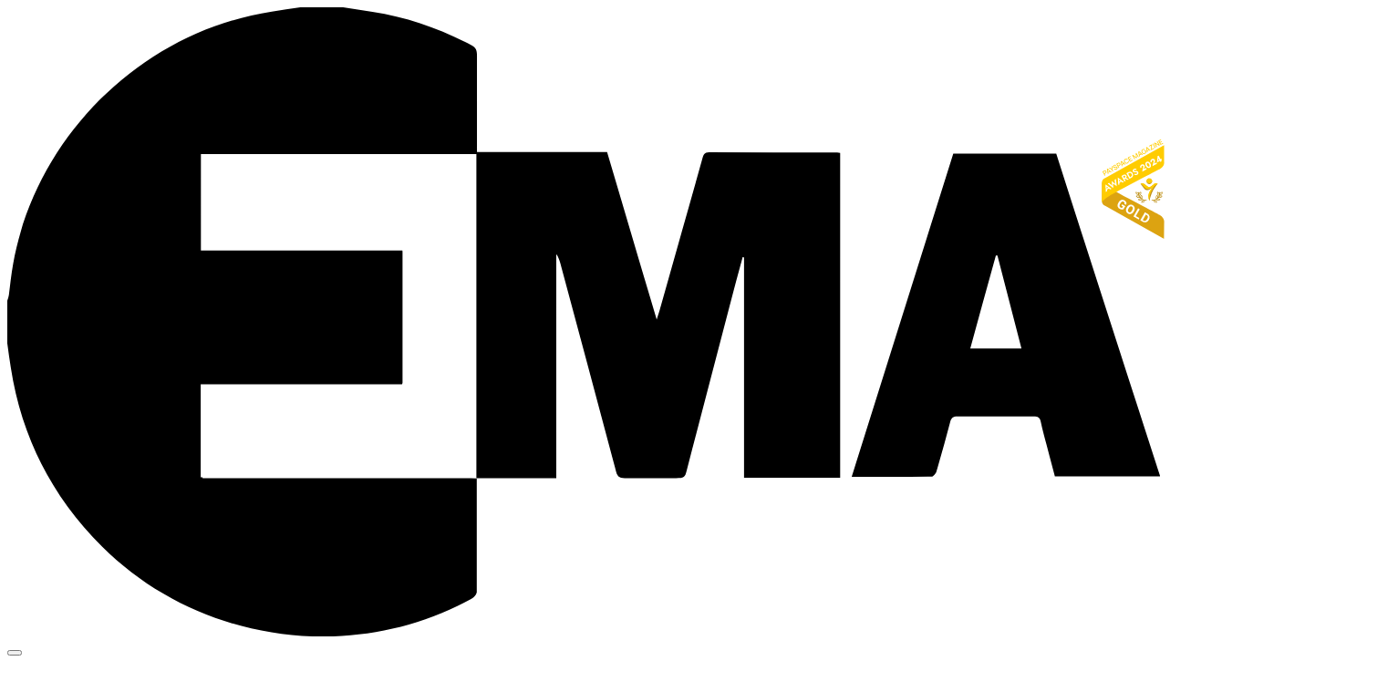

--- FILE ---
content_type: text/html; charset=UTF-8
request_url: https://www.ema.com.ua/citizens/blacklist/http-sigarilla-net/
body_size: 10663
content:
<!DOCTYPE html>
<html lang="uk">
<head>
<meta charset="UTF-8">
<meta name="viewport" content="width=device-width, initial-scale=1.0, maximum-scale=1.0">
<meta name='robots' content='index, follow, max-image-preview:large, max-snippet:-1, max-video-preview:-1' />
<!-- This site is optimized with the Yoast SEO plugin v20.0 - https://yoast.com/wordpress/plugins/seo/ -->
<title>http://sigarilla.net/ &ndash; Асоціація ЄМА</title>
<link rel="canonical" href="https://www.ema.com.ua/citizens/blacklist/http-sigarilla-net/" />
<meta property="og:locale" content="uk_UA" />
<meta property="og:type" content="article" />
<meta property="og:title" content="http://sigarilla.net/ &ndash; Асоціація ЄМА" />
<meta property="og:description" content="Шахрайський сайт, що виманює кошти під виглядом продажу цигарок оптом" />
<meta property="og:url" content="https://www.ema.com.ua/citizens/blacklist/http-sigarilla-net/" />
<meta property="og:site_name" content="Асоціація ЄМА" />
<meta property="og:image" content="https://www.ema.com.ua/wp-content/uploads/2019/12/zapisati-25.jpg" />
<meta property="og:image:width" content="1525" />
<meta property="og:image:height" content="818" />
<meta property="og:image:type" content="image/jpeg" />
<meta name="twitter:card" content="summary_large_image" />
<script type="application/ld+json" class="yoast-schema-graph">{"@context":"https://schema.org","@graph":[{"@type":"WebPage","@id":"https://www.ema.com.ua/citizens/blacklist/http-sigarilla-net/","url":"https://www.ema.com.ua/citizens/blacklist/http-sigarilla-net/","name":"http://sigarilla.net/ &ndash; Асоціація ЄМА","isPartOf":{"@id":"https://www.ema.com.ua/#website"},"primaryImageOfPage":{"@id":"https://www.ema.com.ua/citizens/blacklist/http-sigarilla-net/#primaryimage"},"image":{"@id":"https://www.ema.com.ua/citizens/blacklist/http-sigarilla-net/#primaryimage"},"thumbnailUrl":"https://www.ema.com.ua/wp-content/uploads/2019/12/zapisati-25.jpg","datePublished":"2019-12-27T14:50:06+00:00","dateModified":"2019-12-27T14:50:06+00:00","breadcrumb":{"@id":"https://www.ema.com.ua/citizens/blacklist/http-sigarilla-net/#breadcrumb"},"inLanguage":"uk-UA","potentialAction":[{"@type":"ReadAction","target":["https://www.ema.com.ua/citizens/blacklist/http-sigarilla-net/"]}]},{"@type":"ImageObject","inLanguage":"uk-UA","@id":"https://www.ema.com.ua/citizens/blacklist/http-sigarilla-net/#primaryimage","url":"https://www.ema.com.ua/wp-content/uploads/2019/12/zapisati-25.jpg","contentUrl":"https://www.ema.com.ua/wp-content/uploads/2019/12/zapisati-25.jpg","width":1525,"height":818},{"@type":"BreadcrumbList","@id":"https://www.ema.com.ua/citizens/blacklist/http-sigarilla-net/#breadcrumb","itemListElement":[{"@type":"ListItem","position":1,"name":"EMA","item":"https://www.ema.com.ua/"},{"@type":"ListItem","position":2,"name":"Гражданам","item":"https://www.ema.com.ua/citizens"},{"@type":"ListItem","position":3,"name":"BlackList EMA","item":"https://www.ema.com.ua/citizens/blacklist"},{"@type":"ListItem","position":4,"name":"http://sigarilla.net/"}]},{"@type":"WebSite","@id":"https://www.ema.com.ua/#website","url":"https://www.ema.com.ua/","name":"Асоціація ЄМА","description":"З відповідальністю за кожний рахунок, транзакцію та особисті дані споживача фінансових послуг","potentialAction":[{"@type":"SearchAction","target":{"@type":"EntryPoint","urlTemplate":"https://www.ema.com.ua/?s={search_term_string}"},"query-input":"required name=search_term_string"}],"inLanguage":"uk-UA"}]}</script>
<!-- / Yoast SEO plugin. -->
<link rel='dns-prefetch' href='//static.addtoany.com' />
<script type="text/javascript">
window._wpemojiSettings = {"baseUrl":"https:\/\/s.w.org\/images\/core\/emoji\/14.0.0\/72x72\/","ext":".png","svgUrl":"https:\/\/s.w.org\/images\/core\/emoji\/14.0.0\/svg\/","svgExt":".svg","source":{"concatemoji":"https:\/\/www.ema.com.ua\/wp-includes\/js\/wp-emoji-release.min.js?ver=6.1.9"}};
/*! This file is auto-generated */
!function(e,a,t){var n,r,o,i=a.createElement("canvas"),p=i.getContext&&i.getContext("2d");function s(e,t){var a=String.fromCharCode,e=(p.clearRect(0,0,i.width,i.height),p.fillText(a.apply(this,e),0,0),i.toDataURL());return p.clearRect(0,0,i.width,i.height),p.fillText(a.apply(this,t),0,0),e===i.toDataURL()}function c(e){var t=a.createElement("script");t.src=e,t.defer=t.type="text/javascript",a.getElementsByTagName("head")[0].appendChild(t)}for(o=Array("flag","emoji"),t.supports={everything:!0,everythingExceptFlag:!0},r=0;r<o.length;r++)t.supports[o[r]]=function(e){if(p&&p.fillText)switch(p.textBaseline="top",p.font="600 32px Arial",e){case"flag":return s([127987,65039,8205,9895,65039],[127987,65039,8203,9895,65039])?!1:!s([55356,56826,55356,56819],[55356,56826,8203,55356,56819])&&!s([55356,57332,56128,56423,56128,56418,56128,56421,56128,56430,56128,56423,56128,56447],[55356,57332,8203,56128,56423,8203,56128,56418,8203,56128,56421,8203,56128,56430,8203,56128,56423,8203,56128,56447]);case"emoji":return!s([129777,127995,8205,129778,127999],[129777,127995,8203,129778,127999])}return!1}(o[r]),t.supports.everything=t.supports.everything&&t.supports[o[r]],"flag"!==o[r]&&(t.supports.everythingExceptFlag=t.supports.everythingExceptFlag&&t.supports[o[r]]);t.supports.everythingExceptFlag=t.supports.everythingExceptFlag&&!t.supports.flag,t.DOMReady=!1,t.readyCallback=function(){t.DOMReady=!0},t.supports.everything||(n=function(){t.readyCallback()},a.addEventListener?(a.addEventListener("DOMContentLoaded",n,!1),e.addEventListener("load",n,!1)):(e.attachEvent("onload",n),a.attachEvent("onreadystatechange",function(){"complete"===a.readyState&&t.readyCallback()})),(e=t.source||{}).concatemoji?c(e.concatemoji):e.wpemoji&&e.twemoji&&(c(e.twemoji),c(e.wpemoji)))}(window,document,window._wpemojiSettings);
</script>
<style type="text/css">
img.wp-smiley,
img.emoji {
display: inline !important;
border: none !important;
box-shadow: none !important;
height: 1em !important;
width: 1em !important;
margin: 0 0.07em !important;
vertical-align: -0.1em !important;
background: none !important;
padding: 0 !important;
}
</style>
<link rel='stylesheet' id='wp-block-library-css' href='//www.ema.com.ua/wp-content/cache/wpfc-minified/95bqd22y/63hkc.css' type='text/css' media='all' />
<link rel='stylesheet' id='classic-theme-styles-css' href='//www.ema.com.ua/wp-content/cache/wpfc-minified/9arfnhh1/63hkc.css' type='text/css' media='all' />
<style id='global-styles-inline-css' type='text/css'>
body{--wp--preset--color--black: #000000;--wp--preset--color--cyan-bluish-gray: #abb8c3;--wp--preset--color--white: #ffffff;--wp--preset--color--pale-pink: #f78da7;--wp--preset--color--vivid-red: #cf2e2e;--wp--preset--color--luminous-vivid-orange: #ff6900;--wp--preset--color--luminous-vivid-amber: #fcb900;--wp--preset--color--light-green-cyan: #7bdcb5;--wp--preset--color--vivid-green-cyan: #00d084;--wp--preset--color--pale-cyan-blue: #8ed1fc;--wp--preset--color--vivid-cyan-blue: #0693e3;--wp--preset--color--vivid-purple: #9b51e0;--wp--preset--gradient--vivid-cyan-blue-to-vivid-purple: linear-gradient(135deg,rgba(6,147,227,1) 0%,rgb(155,81,224) 100%);--wp--preset--gradient--light-green-cyan-to-vivid-green-cyan: linear-gradient(135deg,rgb(122,220,180) 0%,rgb(0,208,130) 100%);--wp--preset--gradient--luminous-vivid-amber-to-luminous-vivid-orange: linear-gradient(135deg,rgba(252,185,0,1) 0%,rgba(255,105,0,1) 100%);--wp--preset--gradient--luminous-vivid-orange-to-vivid-red: linear-gradient(135deg,rgba(255,105,0,1) 0%,rgb(207,46,46) 100%);--wp--preset--gradient--very-light-gray-to-cyan-bluish-gray: linear-gradient(135deg,rgb(238,238,238) 0%,rgb(169,184,195) 100%);--wp--preset--gradient--cool-to-warm-spectrum: linear-gradient(135deg,rgb(74,234,220) 0%,rgb(151,120,209) 20%,rgb(207,42,186) 40%,rgb(238,44,130) 60%,rgb(251,105,98) 80%,rgb(254,248,76) 100%);--wp--preset--gradient--blush-light-purple: linear-gradient(135deg,rgb(255,206,236) 0%,rgb(152,150,240) 100%);--wp--preset--gradient--blush-bordeaux: linear-gradient(135deg,rgb(254,205,165) 0%,rgb(254,45,45) 50%,rgb(107,0,62) 100%);--wp--preset--gradient--luminous-dusk: linear-gradient(135deg,rgb(255,203,112) 0%,rgb(199,81,192) 50%,rgb(65,88,208) 100%);--wp--preset--gradient--pale-ocean: linear-gradient(135deg,rgb(255,245,203) 0%,rgb(182,227,212) 50%,rgb(51,167,181) 100%);--wp--preset--gradient--electric-grass: linear-gradient(135deg,rgb(202,248,128) 0%,rgb(113,206,126) 100%);--wp--preset--gradient--midnight: linear-gradient(135deg,rgb(2,3,129) 0%,rgb(40,116,252) 100%);--wp--preset--duotone--dark-grayscale: url('#wp-duotone-dark-grayscale');--wp--preset--duotone--grayscale: url('#wp-duotone-grayscale');--wp--preset--duotone--purple-yellow: url('#wp-duotone-purple-yellow');--wp--preset--duotone--blue-red: url('#wp-duotone-blue-red');--wp--preset--duotone--midnight: url('#wp-duotone-midnight');--wp--preset--duotone--magenta-yellow: url('#wp-duotone-magenta-yellow');--wp--preset--duotone--purple-green: url('#wp-duotone-purple-green');--wp--preset--duotone--blue-orange: url('#wp-duotone-blue-orange');--wp--preset--font-size--small: 13px;--wp--preset--font-size--medium: 20px;--wp--preset--font-size--large: 36px;--wp--preset--font-size--x-large: 42px;--wp--preset--spacing--20: 0.44rem;--wp--preset--spacing--30: 0.67rem;--wp--preset--spacing--40: 1rem;--wp--preset--spacing--50: 1.5rem;--wp--preset--spacing--60: 2.25rem;--wp--preset--spacing--70: 3.38rem;--wp--preset--spacing--80: 5.06rem;}:where(.is-layout-flex){gap: 0.5em;}body .is-layout-flow > .alignleft{float: left;margin-inline-start: 0;margin-inline-end: 2em;}body .is-layout-flow > .alignright{float: right;margin-inline-start: 2em;margin-inline-end: 0;}body .is-layout-flow > .aligncenter{margin-left: auto !important;margin-right: auto !important;}body .is-layout-constrained > .alignleft{float: left;margin-inline-start: 0;margin-inline-end: 2em;}body .is-layout-constrained > .alignright{float: right;margin-inline-start: 2em;margin-inline-end: 0;}body .is-layout-constrained > .aligncenter{margin-left: auto !important;margin-right: auto !important;}body .is-layout-constrained > :where(:not(.alignleft):not(.alignright):not(.alignfull)){max-width: var(--wp--style--global--content-size);margin-left: auto !important;margin-right: auto !important;}body .is-layout-constrained > .alignwide{max-width: var(--wp--style--global--wide-size);}body .is-layout-flex{display: flex;}body .is-layout-flex{flex-wrap: wrap;align-items: center;}body .is-layout-flex > *{margin: 0;}:where(.wp-block-columns.is-layout-flex){gap: 2em;}.has-black-color{color: var(--wp--preset--color--black) !important;}.has-cyan-bluish-gray-color{color: var(--wp--preset--color--cyan-bluish-gray) !important;}.has-white-color{color: var(--wp--preset--color--white) !important;}.has-pale-pink-color{color: var(--wp--preset--color--pale-pink) !important;}.has-vivid-red-color{color: var(--wp--preset--color--vivid-red) !important;}.has-luminous-vivid-orange-color{color: var(--wp--preset--color--luminous-vivid-orange) !important;}.has-luminous-vivid-amber-color{color: var(--wp--preset--color--luminous-vivid-amber) !important;}.has-light-green-cyan-color{color: var(--wp--preset--color--light-green-cyan) !important;}.has-vivid-green-cyan-color{color: var(--wp--preset--color--vivid-green-cyan) !important;}.has-pale-cyan-blue-color{color: var(--wp--preset--color--pale-cyan-blue) !important;}.has-vivid-cyan-blue-color{color: var(--wp--preset--color--vivid-cyan-blue) !important;}.has-vivid-purple-color{color: var(--wp--preset--color--vivid-purple) !important;}.has-black-background-color{background-color: var(--wp--preset--color--black) !important;}.has-cyan-bluish-gray-background-color{background-color: var(--wp--preset--color--cyan-bluish-gray) !important;}.has-white-background-color{background-color: var(--wp--preset--color--white) !important;}.has-pale-pink-background-color{background-color: var(--wp--preset--color--pale-pink) !important;}.has-vivid-red-background-color{background-color: var(--wp--preset--color--vivid-red) !important;}.has-luminous-vivid-orange-background-color{background-color: var(--wp--preset--color--luminous-vivid-orange) !important;}.has-luminous-vivid-amber-background-color{background-color: var(--wp--preset--color--luminous-vivid-amber) !important;}.has-light-green-cyan-background-color{background-color: var(--wp--preset--color--light-green-cyan) !important;}.has-vivid-green-cyan-background-color{background-color: var(--wp--preset--color--vivid-green-cyan) !important;}.has-pale-cyan-blue-background-color{background-color: var(--wp--preset--color--pale-cyan-blue) !important;}.has-vivid-cyan-blue-background-color{background-color: var(--wp--preset--color--vivid-cyan-blue) !important;}.has-vivid-purple-background-color{background-color: var(--wp--preset--color--vivid-purple) !important;}.has-black-border-color{border-color: var(--wp--preset--color--black) !important;}.has-cyan-bluish-gray-border-color{border-color: var(--wp--preset--color--cyan-bluish-gray) !important;}.has-white-border-color{border-color: var(--wp--preset--color--white) !important;}.has-pale-pink-border-color{border-color: var(--wp--preset--color--pale-pink) !important;}.has-vivid-red-border-color{border-color: var(--wp--preset--color--vivid-red) !important;}.has-luminous-vivid-orange-border-color{border-color: var(--wp--preset--color--luminous-vivid-orange) !important;}.has-luminous-vivid-amber-border-color{border-color: var(--wp--preset--color--luminous-vivid-amber) !important;}.has-light-green-cyan-border-color{border-color: var(--wp--preset--color--light-green-cyan) !important;}.has-vivid-green-cyan-border-color{border-color: var(--wp--preset--color--vivid-green-cyan) !important;}.has-pale-cyan-blue-border-color{border-color: var(--wp--preset--color--pale-cyan-blue) !important;}.has-vivid-cyan-blue-border-color{border-color: var(--wp--preset--color--vivid-cyan-blue) !important;}.has-vivid-purple-border-color{border-color: var(--wp--preset--color--vivid-purple) !important;}.has-vivid-cyan-blue-to-vivid-purple-gradient-background{background: var(--wp--preset--gradient--vivid-cyan-blue-to-vivid-purple) !important;}.has-light-green-cyan-to-vivid-green-cyan-gradient-background{background: var(--wp--preset--gradient--light-green-cyan-to-vivid-green-cyan) !important;}.has-luminous-vivid-amber-to-luminous-vivid-orange-gradient-background{background: var(--wp--preset--gradient--luminous-vivid-amber-to-luminous-vivid-orange) !important;}.has-luminous-vivid-orange-to-vivid-red-gradient-background{background: var(--wp--preset--gradient--luminous-vivid-orange-to-vivid-red) !important;}.has-very-light-gray-to-cyan-bluish-gray-gradient-background{background: var(--wp--preset--gradient--very-light-gray-to-cyan-bluish-gray) !important;}.has-cool-to-warm-spectrum-gradient-background{background: var(--wp--preset--gradient--cool-to-warm-spectrum) !important;}.has-blush-light-purple-gradient-background{background: var(--wp--preset--gradient--blush-light-purple) !important;}.has-blush-bordeaux-gradient-background{background: var(--wp--preset--gradient--blush-bordeaux) !important;}.has-luminous-dusk-gradient-background{background: var(--wp--preset--gradient--luminous-dusk) !important;}.has-pale-ocean-gradient-background{background: var(--wp--preset--gradient--pale-ocean) !important;}.has-electric-grass-gradient-background{background: var(--wp--preset--gradient--electric-grass) !important;}.has-midnight-gradient-background{background: var(--wp--preset--gradient--midnight) !important;}.has-small-font-size{font-size: var(--wp--preset--font-size--small) !important;}.has-medium-font-size{font-size: var(--wp--preset--font-size--medium) !important;}.has-large-font-size{font-size: var(--wp--preset--font-size--large) !important;}.has-x-large-font-size{font-size: var(--wp--preset--font-size--x-large) !important;}
.wp-block-navigation a:where(:not(.wp-element-button)){color: inherit;}
:where(.wp-block-columns.is-layout-flex){gap: 2em;}
.wp-block-pullquote{font-size: 1.5em;line-height: 1.6;}
</style>
<link rel='stylesheet' id='css_libs-css' href='//www.ema.com.ua/wp-content/cache/wpfc-minified/216h1ywc/63hkc.css' type='text/css' media='all' />
<link rel='stylesheet' id='css_main-css' href='//www.ema.com.ua/wp-content/cache/wpfc-minified/2bpnsmsn/63hkc.css' type='text/css' media='all' />
<link rel='stylesheet' id='addtoany-css' href='//www.ema.com.ua/wp-content/cache/wpfc-minified/d78ym7ij/63hkc.css' type='text/css' media='all' />
<script type='text/javascript' id='addtoany-core-js-before'>
window.a2a_config=window.a2a_config||{};a2a_config.callbacks=[];a2a_config.overlays=[];a2a_config.templates={};a2a_localize = {
Share: "Share",
Save: "Save",
Subscribe: "Subscribe",
Email: "Email",
Bookmark: "Bookmark",
ShowAll: "Show all",
ShowLess: "Show less",
FindServices: "Find service(s)",
FindAnyServiceToAddTo: "Instantly find any service to add to",
PoweredBy: "Powered by",
ShareViaEmail: "Share via email",
SubscribeViaEmail: "Subscribe via email",
BookmarkInYourBrowser: "Bookmark in your browser",
BookmarkInstructions: "Press Ctrl+D or \u2318+D to bookmark this page",
AddToYourFavorites: "Add to your favorites",
SendFromWebOrProgram: "Send from any email address or email program",
EmailProgram: "Email program",
More: "More&#8230;",
ThanksForSharing: "Thanks for sharing!",
ThanksForFollowing: "Thanks for following!"
};
</script>
<script type='text/javascript' defer src='https://static.addtoany.com/menu/page.js' id='addtoany-core-js'></script>
<script type='text/javascript' src='https://www.ema.com.ua/wp-includes/js/jquery/jquery.min.js?ver=3.6.1' id='jquery-core-js'></script>
<script type='text/javascript' src='https://www.ema.com.ua/wp-includes/js/jquery/jquery-migrate.min.js?ver=3.3.2' id='jquery-migrate-js'></script>
<script type='text/javascript' defer src='https://www.ema.com.ua/wp-content/plugins/add-to-any/addtoany.min.js?ver=1.1' id='addtoany-jquery-js'></script>
<script type='text/javascript' src='https://www.ema.com.ua/wp-content/themes/EMA%202018/js/libs.js?ver=6.1.9' id='js_lib-js'></script>
<script type='text/javascript' src='https://www.ema.com.ua/wp-content/themes/EMA%202018/js/main.js?ver=6.1.9' id='js_main-js'></script>
<link rel="https://api.w.org/" href="https://www.ema.com.ua/wp-json/" /><link rel="EditURI" type="application/rsd+xml" title="RSD" href="https://www.ema.com.ua/xmlrpc.php?rsd" />
<link rel="wlwmanifest" type="application/wlwmanifest+xml" href="https://www.ema.com.ua/wp-includes/wlwmanifest.xml" />
<meta name="generator" content="WordPress 6.1.9" />
<link rel='shortlink' href='https://www.ema.com.ua/?p=19157' />
<link rel="alternate" type="application/json+oembed" href="https://www.ema.com.ua/wp-json/oembed/1.0/embed?url=https%3A%2F%2Fwww.ema.com.ua%2Fcitizens%2Fblacklist%2Fhttp-sigarilla-net%2F" />
<link rel="alternate" type="text/xml+oembed" href="https://www.ema.com.ua/wp-json/oembed/1.0/embed?url=https%3A%2F%2Fwww.ema.com.ua%2Fcitizens%2Fblacklist%2Fhttp-sigarilla-net%2F&#038;format=xml" />
<title>
http://sigarilla.net/	</title>
<script>
var ajaxurl = 'https://www.ema.com.ua/wp-admin/admin-ajax.php';
</script>
<!-- Global site tag (gtag.js) - Google Analytics -->
<script async src="https://www.googletagmanager.com/gtag/js?id=UA-51085737-3"></script>
<script>
window.dataLayer = window.dataLayer || [];
function gtag(){dataLayer.push(arguments);}
gtag('js', new Date());
gtag('config', 'UA-51085737-3');
</script>
</head>
<body>
<div class="main-grid-container">
<div class="header-left"></div>
<header class="header">
<div class="hamburger">
<span></span><span></span><span></span>
</div>
<div class="logo">
<div class="logo-link">
<a href="http://ema.com.ua/">
<svg version="1.1" id="Layer_1" xmlns="http://www.w3.org/2000/svg"
xmlns:xlink="http://www.w3.org/1999/xlink" viewBox="0 0 590 322" x="0" y="0"
xml:space="preserve">
<path class="letter-white"
d="M424.8,74.3c-21.9,0-43.7,0-65.6-0.1c-2.5,0-2.9,1.4-3.4,3.2c-7.2,25.7-14.5,51.3-21.7,77c-0.4,1.5-0.9,2.9-1.7,5.4c-8.7-29.2-17-57.3-25.4-85.7h-63.5v0h-3.4l0,166.9l40.9,0V126.4c1.1,1.4,1.5,2.9,2,4.4c9.6,35.6,19.1,71.2,28.6,106.8c0.8,3,2.1,3.4,5.7,3.4c7.9,0.1,17,0.1,25,0c4.1,0,4.6-0.5,5.4-3.7c7.3-28.2,14.7-56.3,22-84.4c2.2-8.4,4.4-16.7,6.7-25c0.4,0.1,0.3,0,0.7,0.1v112.8h49.2V74.5C425.8,74.4,425.3,74.3,424.8,74.3z"/>
<path class="bg"
d="M237.2,241H100c0-0.1-0.1-0.3-0.1-0.4h-0.9v-47.6h103c0.2-0.2,0.2-0.5,0.3-0.8v-66.9c0-0.3,0-0.5-0.1-0.8H99.1V75.1h141.3v-3.4c0-15.8,0-31.6,0-47.3c0-2.3-0.5-3.7-2.7-4.9C221.7,11,204.8,5,186.9,2.3c-5-0.8-10-1.5-15-2.3h-21.9c-4.9,0.7-9.7,1.5-14.6,2.2C69.5,12.3,14.8,65.5,3,131.2c-1,5.4-1.5,10.8-2.2,16.2c-0.1,0.9-0.5,1.8-0.8,2.7v21.9c0.6,4.2,1.1,8.3,1.8,12.5c5.5,35.6,21.1,66,46.6,91.4c49.4,49.3,127.8,60.5,189,27c1.6-0.9,2.5-1.9,2.9-3.4l0-58.4"/>
<path class="letter-white"
d="M536.9,74.9h-52.7l-52,165.4c14,0,27.4,0.1,40.9-0.1c0.9,0,2.2-1.6,2.5-2.7c2.5-8.4,4.8-16.8,7-25.2c0.6-2.2,1.5-2.9,3.7-2.9c13,0.1,26,0.1,39,0c2.2,0,3.3,0.5,3.7,2.8c0.8,3.9,1.9,7.8,2.9,11.6c1.4,5.5,2.9,10.9,4.3,16.3c18.1,0,35.8,0,53.9,0C572.8,186.4,554.1,128.9,536.9,74.9z M492.9,174.6c4.4-16,8.7-31.8,13.1-47.6c0.3,0,0.5,0,0.8,0.1l12.3,47.5C510.1,174.6,501.8,174.6,492.9,174.6z"/>
</svg>
</a>
</div>
<button class="translate-menu"></button>
</div>
<div class="main-menu">
<div class="menu-main-menu-container"><ul id="menu-main-menu" class="menu"><li id="menu-item-15229" class="menu-item menu-item-type-post_type menu-item-object-page menu-item-15229"><a href="https://www.ema.com.ua/news/">Новости</a></li>
<li id="menu-item-12090" class="menu-item menu-item-type-post_type menu-item-object-page menu-item-has-children current-menu-ancestor menu-item-12090"><a href="https://www.ema.com.ua/citizens/">Гражданам</a>
<ul class="sub-menu">
<li id="menu-item-12094" class="menu-item menu-item-type-post_type menu-item-object-page menu-item-12094"><a href="https://www.ema.com.ua/citizens/cyber-safety-school/">Школа кибербезопасности</a></li>
<li id="menu-item-27185" class="menu-item menu-item-type-post_type menu-item-object-page menu-item-27185"><a href="https://www.ema.com.ua/citizens/comics/">#ЖабаГадюку</a></li>
<li id="menu-item-22389" class="menu-item menu-item-type-post_type menu-item-object-page menu-item-22389"><a href="https://www.ema.com.ua/citizens/pr/">Корисне про платежі</a></li>
<li id="menu-item-12092" class="menu-item menu-item-type-post_type menu-item-object-page menu-item-12092"><a href="https://www.ema.com.ua/citizens/report/">Заявить об инциденте</a></li>
<li id="menu-item-12093" class="menu-item menu-item-type-post_type menu-item-object-page current-menu-item menu-item-12093 active "><span class="i18n">BlackList EMA</span></li>
<li id="menu-item-17194" class="menu-item menu-item-type-post_type menu-item-object-page menu-item-17194"><a href="https://www.ema.com.ua/citizens/whitelist/">Білий список</a></li>
<li id="menu-item-12091" class="menu-item menu-item-type-post_type menu-item-object-page menu-item-12091"><a href="https://www.ema.com.ua/citizens/wiki/">Глоссарий</a></li>
</ul>
</li>
<li id="menu-item-21468" class="menu-item menu-item-type-post_type menu-item-object-page menu-item-has-children menu-item-21468"><a href="https://www.ema.com.ua/scams/">Здолай шахрая</a>
<ul class="sub-menu">
<li id="menu-item-21469" class="menu-item menu-item-type-post_type menu-item-object-page menu-item-21469"><a href="https://www.ema.com.ua/scams/confidence/">Політика приватності</a></li>
<li id="menu-item-21494" class="menu-item menu-item-type-post_type menu-item-object-page menu-item-21494"><a href="https://www.ema.com.ua/scams/winners/">Переможцi</a></li>
<li id="menu-item-21662" class="menu-item menu-item-type-post_type menu-item-object-page menu-item-21662"><a href="https://www.ema.com.ua/scams/reviews/">Відгуки</a></li>
</ul>
</li>
<li id="menu-item-12082" class="menu-item menu-item-type-post_type menu-item-object-page menu-item-has-children menu-item-12082"><a href="https://www.ema.com.ua/business/">Бизнесу</a>
<ul class="sub-menu">
<li id="menu-item-12083" class="menu-item menu-item-type-post_type menu-item-object-page menu-item-12083"><a href="https://www.ema.com.ua/business/ema-academy/">EMA Academy</a></li>
<li id="menu-item-12084" class="menu-item menu-item-type-post_type menu-item-object-page menu-item-12084"><a href="https://www.ema.com.ua/business/antifraud-hub/">AntiFraud HUB</a></li>
<li id="menu-item-23449" class="menu-item menu-item-type-post_type menu-item-object-page menu-item-23449"><a href="https://www.ema.com.ua/business/openapigroup/">Open API Group</a></li>
<li id="menu-item-12086" class="menu-item menu-item-type-post_type menu-item-object-page menu-item-12086"><a href="https://www.ema.com.ua/business/law/">Законодательство</a></li>
<li id="menu-item-12087" class="menu-item menu-item-type-post_type menu-item-object-page menu-item-12087"><a href="https://www.ema.com.ua/business/meetings/">EMA Events</a></li>
<li id="menu-item-12088" class="menu-item menu-item-type-post_type menu-item-object-page menu-item-12088"><a href="https://www.ema.com.ua/business/conferences/">Конференции</a></li>
<li id="menu-item-12089" class="menu-item menu-item-type-post_type menu-item-object-page menu-item-12089"><a href="https://www.ema.com.ua/business/fbrik/">ФБРиК</a></li>
</ul>
</li>
<li id="menu-item-12098" class="menu-item menu-item-type-post_type menu-item-object-page menu-item-has-children menu-item-12098"><a href="https://www.ema.com.ua/about/">Про нас</a>
<ul class="sub-menu">
<li id="menu-item-12099" class="menu-item menu-item-type-post_type menu-item-object-page menu-item-12099"><a href="https://www.ema.com.ua/about/international-cooperation/">Международное сотрудничество</a></li>
<li id="menu-item-12100" class="menu-item menu-item-type-post_type menu-item-object-page menu-item-12100"><a href="https://www.ema.com.ua/about/partners/">Партнеры</a></li>
<li id="menu-item-12101" class="menu-item menu-item-type-post_type menu-item-object-page menu-item-12101"><a href="https://www.ema.com.ua/about/projects/">Проекты</a></li>
<li id="menu-item-12102" class="menu-item menu-item-type-post_type menu-item-object-page menu-item-12102"><a href="https://www.ema.com.ua/about/board/">Совет Ассоциации</a></li>
<li id="menu-item-12085" class="menu-item menu-item-type-post_type menu-item-object-page menu-item-12085"><a href="https://www.ema.com.ua/about/join-us/">Вступить в ЕМА</a></li>
<li id="menu-item-12103" class="menu-item menu-item-type-post_type menu-item-object-page menu-item-12103"><a href="https://www.ema.com.ua/about/members/">Члены</a></li>
<li id="menu-item-16707" class="menu-item menu-item-type-post_type menu-item-object-page menu-item-16707"><a href="https://www.ema.com.ua/about/pravoustanavlivajushhie-dokumenty/">Документы</a></li>
</ul>
</li>
<li id="menu-item-12096" class="menu-item menu-item-type-post_type menu-item-object-page menu-item-12096"><a href="https://www.ema.com.ua/contacts/">Контакты</a></li>
</ul></div>		</div>
<div class="social">
<div class="social-link youtube">
<a href="https://www.youtube.com/channel/UCU1_tNTwVAkkNxl2vz6mofA" target="_blank"></a>
<div class="icon">
<svg version="1.1" id="youtube" xmlns="http://www.w3.org/2000/svg"
xmlns:xlink="http://www.w3.org/1999/xlink" x="0px" y="0px" viewBox="0 0 20 14"
xml:space="preserve">
<rect class="letter" x="6.2" y="2.8" width="8.2" height="8.4"></rect>
<path class="bg"
d="M19.5,2.2c-0.2-0.8-0.9-1.5-1.7-1.7C16.2,0,10,0,10,0S3.8,0,2.2,0.4C1.4,0.7,0.7,1.3,0.5,2.2C0.2,3.8,0,5.4,0,7c0,1.6,0.1,3.2,0.4,4.8c0.2,0.8,0.9,1.5,1.7,1.7c1.5,0.4,7.8,0.4,7.8,0.4s6.2,0,7.8-0.4c0.8-0.2,1.5-0.9,1.7-1.7c0.3-1.6,0.4-3.2,0.4-4.8C19.9,5.4,19.8,3.8,19.5,2.2z M8,10V4l5.2,3L8,10z"/>
</svg>
</div>
</div>
<div class="social-link facebook">
<a href="https://www.facebook.com/ema.com.ua" target="_blank"></a>
<div class="icon">
<svg version="1.1" id="fb" xmlns="http://www.w3.org/2000/svg"
xmlns:xlink="http://www.w3.org/1999/xlink" x="0px" y="0px" viewBox="0 0 20 20"
xml:space="preserve">
<rect class="letter" x="6.8" y="2.2" width="10.7" height="17.65"/>
<path class="bg"
d="M18.9,0H1.1C0.5,0,0,0.5,0,1.1v17.8C0,19.5,0.5,20,1.1,20h9.6v-7.7H8.1v-3h2.6V7c0-2.6,1.6-4,3.9-4c1.1,0,2.1,0.1,2.3,0.1v2.7h-1.6c-1.2,0-1.5,0.6-1.5,1.5v1.9h3l-0.4,3h-2.6l0,7.8h5.1c0.6,0,1.1-0.6,1.1-1.2V1C20,0.5,19.5,0,18.9,0"/>
</svg>
</div>
</div>
<div class="social-link linkedin">
<a href="https://www.linkedin.com/company/ukrainian-interbank-payment-systems-member-association-ema-/?trk=prof-following-company-logo"
target="_blank"></a>
<div class="icon">
<svg version="1.1" id="linkedin" xmlns="http://www.w3.org/2000/svg"
xmlns:xlink="http://www.w3.org/1999/xlink" x="0px" y="0px" viewBox="0 0 20 20"
xml:space="preserve">
<rect x="1.8" y="2.4" class="letter" width="16.2" height="15.7"/>
<path class="bg"
d="M17,17h-3v-4.6c0-1.1,0-2.5-1.5-2.5c-1.5,0-1.8,1.2-1.8,2.4V17h-3V7.5h2.8v1.3h0c0.4-0.8,1.4-1.5,2.8-1.5c3,0,3.6,2,3.6,4.5L17,17L17,17z M4.4,6.2c-1,0-1.7-0.8-1.7-1.7c0-0.9,0.8-1.7,1.7-1.7c1,0,1.7,0.8,1.7,1.7C6.2,5.4,5.4,6.2,4.4,6.2z M5.9,17H3V7.5h3V17z M18.5,0h-17C0.7,0,0,0.6,0,1.4v17.1C0,19.4,0.7,20,1.5,20h17c0.8,0,1.5-0.6,1.5-1.4V1.4C20,0.6,19.3,0,18.5,0L18.5,0z"/>
</svg>
</div>
</div>
</div>
<div class="search">
<form method="get" id="searchform" action="/">
<label for="is-search-active" class="toggle-search"></label>
<input type="checkbox" id="is-search-active" name="is-search-active" class="is-search">
<div class="search-panel">
<input type="text" value="" name="s" id="s" class="inputbox"/>
<input type="submit" id="searchsubmit" value="Поиск!"/>
</div>
</form>
</div>
</header>
<div class="header-right"></div>
<div id="breadcrumbs"><span><span><a href="https://www.ema.com.ua/">EMA</a></span> / <span><a href="https://www.ema.com.ua/citizens">Гражданам</a></span> / <span><a href="https://www.ema.com.ua/citizens/blacklist">BlackList EMA</a></span> / <span class="breadcrumb_last" aria-current="page">http://sigarilla.net/</span></span></div>
<div class="main-content">
<div class="sidebar-layout">
<div class="post-content">
<article>
<h1>http://sigarilla.net/ в Черном Списке ЕМА!</h1>
<div class="social-sharing">
<div class="a2a_kit a2a_kit_size_32 addtoany_list" data-a2a-url="https://www.ema.com.ua/citizens/blacklist/http-sigarilla-net/" data-a2a-title="http://sigarilla.net/"><a class="a2a_button_facebook" href="https://www.addtoany.com/add_to/facebook?linkurl=https%3A%2F%2Fwww.ema.com.ua%2Fcitizens%2Fblacklist%2Fhttp-sigarilla-net%2F&amp;linkname=http%3A%2F%2Fsigarilla.net%2F" title="Facebook" rel="nofollow noopener" target="_blank"></a><a class="a2a_button_linkedin" href="https://www.addtoany.com/add_to/linkedin?linkurl=https%3A%2F%2Fwww.ema.com.ua%2Fcitizens%2Fblacklist%2Fhttp-sigarilla-net%2F&amp;linkname=http%3A%2F%2Fsigarilla.net%2F" title="LinkedIn" rel="nofollow noopener" target="_blank"></a><a class="a2a_button_telegram" href="https://www.addtoany.com/add_to/telegram?linkurl=https%3A%2F%2Fwww.ema.com.ua%2Fcitizens%2Fblacklist%2Fhttp-sigarilla-net%2F&amp;linkname=http%3A%2F%2Fsigarilla.net%2F" title="Telegram" rel="nofollow noopener" target="_blank"></a><a class="a2a_button_email" href="https://www.addtoany.com/add_to/email?linkurl=https%3A%2F%2Fwww.ema.com.ua%2Fcitizens%2Fblacklist%2Fhttp-sigarilla-net%2F&amp;linkname=http%3A%2F%2Fsigarilla.net%2F" title="Email" rel="nofollow noopener" target="_blank"></a></div>                </div>
<div class="sidebar-layout-thumbnail blacklist-single-thumbnail">
<img width="1525" height="818" src="https://www.ema.com.ua/wp-content/uploads/2019/12/zapisati-25.jpg" class="attachment-large size-large wp-post-image" alt="" decoding="async" loading="lazy" srcset="https://www.ema.com.ua/wp-content/uploads/2019/12/zapisati-25.jpg 1525w, https://www.ema.com.ua/wp-content/uploads/2019/12/zapisati-25-559x300.jpg 559w" sizes="(max-width: 1525px) 100vw, 1525px" />                </div>
<p><span>Шахрайський сайт, що виманює кошти під виглядом продажу цигарок оптом</span></p>
<div class="cta"><a href="/citizens/blacklist">Проверить другие сайты!</a></div>
<div class="social-sharing_black_center">
<p>Поделиться с помощью</p>
<div class="a2a_kit a2a_kit_size_32 addtoany_list" data-a2a-url="https://www.ema.com.ua/citizens/blacklist/http-sigarilla-net/" data-a2a-title="http://sigarilla.net/"><a class="a2a_button_facebook" href="https://www.addtoany.com/add_to/facebook?linkurl=https%3A%2F%2Fwww.ema.com.ua%2Fcitizens%2Fblacklist%2Fhttp-sigarilla-net%2F&amp;linkname=http%3A%2F%2Fsigarilla.net%2F" title="Facebook" rel="nofollow noopener" target="_blank"></a><a class="a2a_button_linkedin" href="https://www.addtoany.com/add_to/linkedin?linkurl=https%3A%2F%2Fwww.ema.com.ua%2Fcitizens%2Fblacklist%2Fhttp-sigarilla-net%2F&amp;linkname=http%3A%2F%2Fsigarilla.net%2F" title="LinkedIn" rel="nofollow noopener" target="_blank"></a><a class="a2a_button_telegram" href="https://www.addtoany.com/add_to/telegram?linkurl=https%3A%2F%2Fwww.ema.com.ua%2Fcitizens%2Fblacklist%2Fhttp-sigarilla-net%2F&amp;linkname=http%3A%2F%2Fsigarilla.net%2F" title="Telegram" rel="nofollow noopener" target="_blank"></a><a class="a2a_button_email" href="https://www.addtoany.com/add_to/email?linkurl=https%3A%2F%2Fwww.ema.com.ua%2Fcitizens%2Fblacklist%2Fhttp-sigarilla-net%2F&amp;linkname=http%3A%2F%2Fsigarilla.net%2F" title="Email" rel="nofollow noopener" target="_blank"></a></div>                </div>
</article>
</div>
<div class="sidebar">
<p>другие материалы</p>
<a href="https://www.ema.com.ua/news/novyny-platizhnoho-rynku-vid-iema-49/">
<article>
<div class="thumbnail">
<img width="370" height="208" src="https://www.ema.com.ua/wp-content/uploads/2026/01/12.1-100-370x208.jpg" class="attachment-featured-thumbnail size-featured-thumbnail wp-post-image" alt="" decoding="async" loading="lazy" srcset="https://www.ema.com.ua/wp-content/uploads/2026/01/12.1-100-370x208.jpg 370w, https://www.ema.com.ua/wp-content/uploads/2026/01/12.1-100-535x300.jpg 535w, https://www.ema.com.ua/wp-content/uploads/2026/01/12.1-100-275x155.jpg 275w, https://www.ema.com.ua/wp-content/uploads/2026/01/12.1-100-1536x862.jpg 1536w, https://www.ema.com.ua/wp-content/uploads/2026/01/12.1-100.jpg 1921w" sizes="(max-width: 370px) 100vw, 370px" />                    </div>
<h1>Новини платіжного ринку від ЄМА</h1>
<p class="excerpt">На регулярних зустрічах підгрупи з розробки специфікацій Open API Group закінчує...</p>
</article>
</a>
<a href="https://www.ema.com.ua/news/open-finance-payments-summit-2025-rezultaty-masshtabnoi-finansovoi-podii-roku/">
<article>
<div class="thumbnail">
<img width="370" height="208" src="https://www.ema.com.ua/wp-content/uploads/2025/12/open_finance__payments_summit_2025_1920x1005loho-370x208.jpg" class="attachment-featured-thumbnail size-featured-thumbnail wp-post-image" alt="" decoding="async" loading="lazy" srcset="https://www.ema.com.ua/wp-content/uploads/2025/12/open_finance__payments_summit_2025_1920x1005loho-370x208.jpg 370w, https://www.ema.com.ua/wp-content/uploads/2025/12/open_finance__payments_summit_2025_1920x1005loho-275x155.jpg 275w" sizes="(max-width: 370px) 100vw, 370px" />                    </div>
<h1>Open Finance &#038; Payments Summit 2025: Результати масштабної фінансової події року!</h1>
<p class="excerpt">7-го листопада відбувся другий Міжнародний Фінтех-Форум від Асоціації EMA Open F...</p>
</article>
</a>
<a href="https://www.ema.com.ua/news/novyny-platizhnoho-rynku-vid-iema-48/">
<article>
<div class="thumbnail">
<img width="370" height="208" src="https://www.ema.com.ua/wp-content/uploads/2025/12/11.1-100-370x208.jpg" class="attachment-featured-thumbnail size-featured-thumbnail wp-post-image" alt="" decoding="async" loading="lazy" srcset="https://www.ema.com.ua/wp-content/uploads/2025/12/11.1-100-370x208.jpg 370w, https://www.ema.com.ua/wp-content/uploads/2025/12/11.1-100-535x300.jpg 535w, https://www.ema.com.ua/wp-content/uploads/2025/12/11.1-100-275x155.jpg 275w, https://www.ema.com.ua/wp-content/uploads/2025/12/11.1-100-1536x862.jpg 1536w, https://www.ema.com.ua/wp-content/uploads/2025/12/11.1-100.jpg 1921w" sizes="(max-width: 370px) 100vw, 370px" />                    </div>
<h1>Новини платіжного ринку від ЄМА</h1>
<p class="excerpt">7 листопада відбулась друга українська конференція, присвячена відкритому банкін...</p>
</article>
</a>
<a href="https://www.ema.com.ua/news/novyny-platizhnoho-rynku-vid-iema-47/">
<article>
<div class="thumbnail">
<img width="370" height="208" src="https://www.ema.com.ua/wp-content/uploads/2025/11/10.12-100-370x208.jpg" class="attachment-featured-thumbnail size-featured-thumbnail wp-post-image" alt="" decoding="async" loading="lazy" srcset="https://www.ema.com.ua/wp-content/uploads/2025/11/10.12-100-370x208.jpg 370w, https://www.ema.com.ua/wp-content/uploads/2025/11/10.12-100-535x300.jpg 535w, https://www.ema.com.ua/wp-content/uploads/2025/11/10.12-100-275x155.jpg 275w, https://www.ema.com.ua/wp-content/uploads/2025/11/10.12-100-1536x862.jpg 1536w, https://www.ema.com.ua/wp-content/uploads/2025/11/10.12-100.jpg 1921w" sizes="(max-width: 370px) 100vw, 370px" />                    </div>
<h1>Новини платіжного ринку від ЄМА</h1>
<p class="excerpt">24 жовтня відбулись Загальні Збори Асоціації ЄМА. Про цю та інші новини ви может...</p>
</article>
</a>
</div>
</div>
</div>
<script type='text/javascript'>
(function() {
var expirationDate = new Date();
expirationDate.setTime( expirationDate.getTime() + 31536000 * 1000 );
document.cookie = "pll_language=uk; expires=" + expirationDate.toUTCString() + "; path=/; secure; SameSite=Lax";
}());
</script>
<footer class="footer text-center vcard">
<div class="org">
<p class="organization-name fn">Українська міжбанківська асоціація членів платіжних систем ЄМА</p>
<p>2026 © Всі права захищені.</p>
</div>
</footer>
<link href='https://fonts.googleapis.com/css?family=Roboto:400,500' rel='stylesheet' type='text/css'>
<!-- Main Grid Container close -->
</div>
<div class="overlay">
<div class="content">
</div>
</div>
<script>
let menuTranslate = [{"ru":"Новости","ua":"Новини"},{"ru":"Гражданам","ua":"Громадянам"},{"ru":"Школа кибербезопасности","ua":"Школа кібербезпеки"},{"ru":"Заявить об инциденте","ua":"Повідомити про інцидент"},{"ru":"Белый список","ua":"Білий список"},{"ru":"Глоссарий","ua":"Глосарій"},{"ru":"Бизнесу","ua":"Бізнесу"},{"ru":"Вступить в ЕМА","ua":"Вступити до ЄМА"},{"ru":"Законодательство","ua":"Законодавство"},{"ru":"Мероприятия","ua":"Заходи"},{"ru":"Конференции","ua":"Конференції"},{"ru":"ФБРиК","ua":"ФБРіК"},{"ru":"Международное сотрудничество","ua":"Міжнародне співробітництво"},{"ru":"Партнеры","ua":"Партнери"},{"ru":"Проекты","ua":"Проекти"},{"ru":"Совет Ассоциации","ua":"Рада Ассоціації"},{"ru":"Члены","ua":"Члени"},{"ru":"Документы","ua":"Документи"},{"ru":"Контакты","ua":"Контакти"},{"ru":"Конференции ЕМА","ua":"Конференції ЄМА"},{"ru":"Правоустанавливающие документы ","ua":"Правовстановлюючі документи  "},{"ru":"Полезное про платежи","ua":"Корисне про платежі"},{"ru":"Сервис Блокировки","ua":"Сервіс Блокування"},{"ru":"EMA","ua":"ЄМА"}];
</script>
<script src="https://www.ema.com.ua/wp-content/themes/EMA%202018/js/pages/menu.js"></script>
<a href="https://www.ema.com.ua/news/peremoha-v-3-nominatsiiakh-na-payspace-magazine-awards-2024/" target="_blank" style="position:fixed; right:0; top:150px; z-index:9999;"><span id="psm-awards-2024" style="background: url(https://psm7.com/awards-2024/wp-content/themes/psmawards-theme/commons/dist/images/winners/var-4-gold.svg) center center no-repeat; width:76px; height:114px; display:inline-block;"></span> </a>
<script defer src="https://static.cloudflareinsights.com/beacon.min.js/vcd15cbe7772f49c399c6a5babf22c1241717689176015" integrity="sha512-ZpsOmlRQV6y907TI0dKBHq9Md29nnaEIPlkf84rnaERnq6zvWvPUqr2ft8M1aS28oN72PdrCzSjY4U6VaAw1EQ==" data-cf-beacon='{"version":"2024.11.0","token":"74c98a36414a4b898415d61a633ce855","r":1,"server_timing":{"name":{"cfCacheStatus":true,"cfEdge":true,"cfExtPri":true,"cfL4":true,"cfOrigin":true,"cfSpeedBrain":true},"location_startswith":null}}' crossorigin="anonymous"></script>
</body>
</html><!-- WP Fastest Cache file was created in 0.456 seconds, on 18.01.2026 @ 09:14 --><!-- via php -->